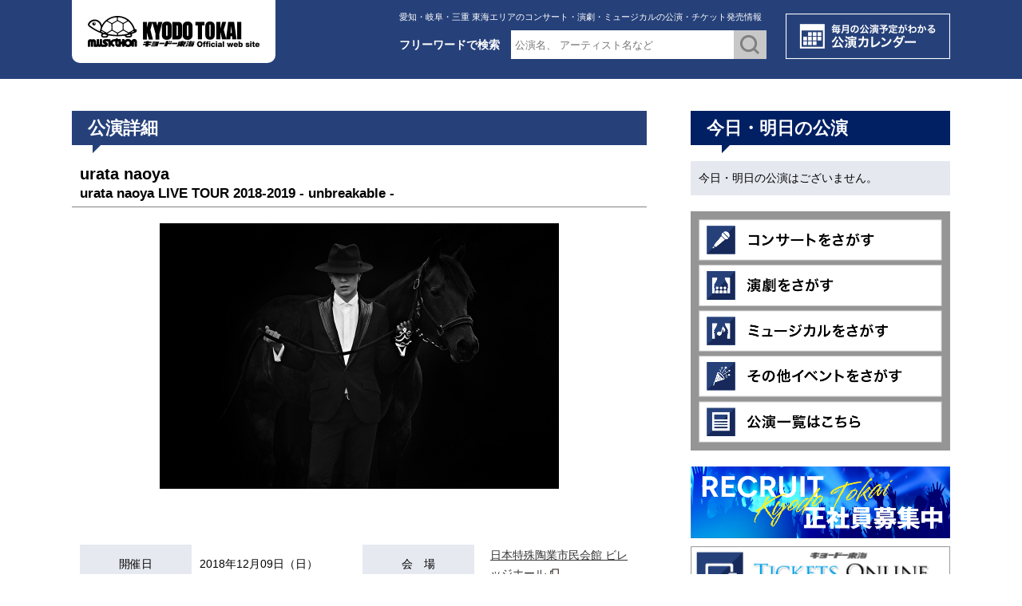

--- FILE ---
content_type: text/html; charset=UTF-8
request_url: https://kyodotokai.co.jp//events/detail/1590
body_size: 8183
content:
<!DOCTYPE HTML>
<html lang="ja"><head>
<meta http-equiv="X-UA-Compatible" content="IE=edge">
<meta charset="utf-8">
<meta name="keywords" content="コンサート,ライブ,演劇,劇,ミュージカル,イベント,キョードー,KYODO,東海,TOKAI,愛知,岐阜,三重,名古屋" />
<meta name="description" content="キョードー東海オフィシャルウェブサイト [KYODO TOKAI OFFICIAL WEB SITE] 東海地区のコンサート、演劇、ミュージカル、イベントの開催情報、チケット予約、プレイガイド案内の総合サイト。" />
<title>公演詳細 | キョードー東海オフィシャルウェブサイト [KYODO TOKAI OFFICIAL WEB SITE] 愛知/岐阜/三重/静岡/名古屋を中心としたコンサート、演劇、ミュージカルはこちら</title>

<meta name="viewport" content="width=device-width, maximum-scale=1.0" />
<meta name="format-detection" content="telephone=no">


<meta name="robots" content="INDEX,FOLLOW" />

<link href="/css/new/base.css?t=1768756059" rel="stylesheet" type="text/css" />
<link href="/css/new/layout.css?t=1768756059" rel="stylesheet" type="text/css" />
<link href="/css/new/top.css" rel="stylesheet" type="text/css" />
<link rel="stylesheet" href="/js/sidr/stylesheets/jquery.sidr.dark.css">
<link href="/css/new/print.css" rel="stylesheet" type="text/css" media="print" />

<link href="https://fonts.googleapis.com/css?family=Open+Sans&display=swap" rel="stylesheet"> 




<script type="text/javascript" src="/js/base.js"></script>
<script type="text/javascript" src="http://www.google.com/jsapi"></script>
<script type="text/javascript" src="/js/jquery.min.js"></script><script type="text/javascript" src="/js/common.js"></script><script type="text/javascript" src="/js/slick.min.js"></script>
<!--<script type="text/JavaScript">BrowserCSS('');</script>-->
</head>
<body id="index" oncontextmenu="return true;">
	<a name="top" id="top"></a>
	<!--全体-->
<div class="wrap"><!-- #BeginLibraryItem "/Library/header.lbi" --><!--ヘッダ-->
	<div class="header clearfix">
		<!--メイン全体-->
		<div class="mainbody clearfix">
			<!--ロゴ-->
			<div class="logo">
				<p><a href="/"><img src="/img/common/logo.png" alt="KYODO TOKAI"></a></p>
			</div>
			<!--/ロゴ-->
			<!--ヘッダ右-->
			<div class="headright">
				<dl>
					<dt>
						<h1>愛知・岐阜・三重 東海エリアのコンサート・演劇・ミュージカルの公演・チケット発売情報</h1>
						<form id="headForm" action="/events/search" method="post">
						<div class="headsearch">
							<h2>フリーワードで検索</h2>
							<p>
								<input name="data[Event][title]"  placeholder="公演名、 アーティスト名など" value="" type="text" id="EventTitle" />								<input type="image" src="/img/common/btn_headserch.png" alt="送信する" onclick="sendKeyword()">
							</p>
						</div>
						</form>
					</dt>
					<dd><a href="/events/calendor"><img src="/img/common/btn_calendar.png" alt="公演カレンダー"/></a></dd>
				</dl>
			</div>
			<!--/ヘッダ右-->

			<a class="slide-menu menubtn menu-icon" href="#sidr"><img src="/img/common/menu.png" alt="menu"/></a>
		</div>
	<!--/メイン全体-->
	</div>
<!--/ヘッダ-->

<script>
function sendKeyword(){
	 $('#headForm').submit();
}
</script>
	<div class="mainwrap" id="detail">
	<!--メイン全体-->
	<div class="mainbody clearfix">
		<!--メイン部分--->
		<div class="main">
						<div class="topticket">
							<div class="ticketboxwrap">
					<div class="maintitle02">
													<h2>公演詳細</h2>
											</div>
					<div class="detailbox">
						<h3>
                    		                    			
		                		urata naoya<br>
                    		                    			
	                    		<small>urata naoya LIVE TOUR 2018-2019 - unbreakable -
</small>
													</h3>
						<div class="detailimg">
                        	                        	<p>
								<img src="/img/events/1590.jpg?time=1768756059" >
							</p>
							                        							</div>
						<div class="youtubebox">
	                    							</div>

					<table border="0" cellspacing="10" cellpadding="0" class="table01" width="100%">
						<tbody>
							<tr>
								<th>開催日</th>
								<td>
									2018年12月09日（日）
		                        									</td>
								<th>会　場</th>
								<td>

																			<a href="http://www.nagoya-shimin.hall-info.jp


" target="_blank" >日本特殊陶業市民会館 ビレッジホール</a>
																	</td>
							</tr>
							<tr>
								<th>開　場</th>
								<td>
									17:00									&nbsp;																	</td>
								<th>開　演</th>
								<td>
									18:00									&nbsp;																	</td>
							</tr>
							<tr>
								<th>料　金</th>
								<td>
																		全席指定 6,800円（税込）<br>
																																																															<p>※3歳以上有料</p>
																	</td>
																									
																	
							</tr>

															<!--一般販売日以前であれば-->
																	<!--WEB表示開始日時からWEB販売終了まで-->
																		
																													
																												
																																																	
								
														
																																																																																																								      <tr>
										        <th>後援</th>
										        <td colspan="3">avex group</td>
										      </tr>
																																																																		      <tr>
										        <th>企画</th>
										        <td colspan="3">avex management inc.</td>
										      </tr>
																																																																		      <tr>
										        <th>制作</th>
										        <td colspan="3">avex entertainment inc.</td>
										      </tr>
																																																																		      <tr>
										        <th>お問い合わせ先</th>
										        <td colspan="3">キョードー東海　052-972-7466
月～土10:00～19:00（日・祝休）
</td>
										      </tr>
																																																												</tbody>
					</table>

											<h4></h4>
						<div class="comment01">
													<div>
	<font size="3"><font size="+0"><font color="#0000ff"><font size="+0"><b>1年3ヶ月ぶりのニューアルバム<font size="4">「unbreakable」</font>を<br />
	引っ提げたホールツアーが決定！！<br />
	前作「unlock」で解放した心や自分は簡単には破れない、壊れないことをテーマに全曲作詞を自身が手がけ、昨年のLIVE TOURでも指揮をとったバンマス宗本康兵氏が全曲を作曲！</b></font></font></font></font></div>
<div>
	<br />
	<b><a href="https://uratanaoya.com/news/detail.php?id=1067136"><font color="#ff0000"><font size="3"><font size="+0">名古屋公演チケットの購入はコチラから♪</font></font></font></a><br />
	<font size="3">【<a href="http://r.y-tickets.jp/uratanaoya1801"><strong>Yahoo!チケット</strong></a>&nbsp;・ <a href="http://w.pia.jp/t/uratanaoya-a/">チケットぴあ </a>・ <a href="http://l-tike.com/urata_nagoya">ローソンチケット</a> ・&nbsp;<a href="http://eplus.jp/urata-naoya/">イープラス</a> ・ <a href="http://www.cnplayguide.com/urata_naoya/">CNプレイガイド&nbsp;</a>】</font><br />
	<br />
	<font size="2"><font size="3"><font color="#ff0000">【要チェック!!YouTube動画】</font></font><br />
	気になる！聴いてみたい！曲は曲名をクリック！</font></b><br />
	&nbsp;</div>
<div>
	<font size="2"><b><font size="4"><a href="https://www.youtube.com/watch?v=Ixpy4lgGypU"><font color="#008000">「orange」</font></a></font><br />
	心温まる愛の歌！友人の為に書いたウエディングソング♪</b></font><br />
	&nbsp;</div>
<div>
	<font size="2"><b><font size="4"><a href="https://www.youtube.com/watch?v=CPRskomV7d4"><font color="#008000">「you are my xxxxx」</font></a></font><br />
	大人セクシーな一曲！甘美で艶めかしい世界観のMVも要チェック！<br />
	<a href="https://www.youtube.com/watch?v=HfoZMqwyB4w"><br />
	<font color="#008000"><font size="4">「君に逢えないから」</font></font></a><br />
	浦田自身が作詞を手掛けた切ないバラード。</b><br />
	<br />
	<a href="https://www.youtube.com/watch?v=W6yhCh2tVCI"><font color="#008000"><font size="4"><b>「空」</b></font></font></a><br />
	<b>「同じ雨という天気でも、困る人と喜ぶ人がいる。そんなことを考えずに空はいる。<br />
	人間も空くらい自信をもって生きられたらいい。」そんな思いで作られた作品。</b><br />
	<br />
	<a href="https://www.youtube.com/watch?v=qtmffA2PTLU&amp;list=RDEMWtacgJTZRg1qBoxRkUc3nw&amp;index=3"><font color="#008000"><font size="4"><b>「to you」</b></font></font></a><br />
	<b>親友の為に書き下ろした一曲！<br />
	シンガーとアスリートの友情により生まれた名バラード。</b></font><br />
	&nbsp;</div>
<br/>
																		</div>
		            
					<div class="comment02">
					</div>
				</div>
			</div>
		</div>
        
                <div class="maintitle02">
            <h2>発売プレイガイド一覧</h2>
        </div>

		<!----------一時的処理----------->
		<div class="playguidebox">
			           					<h3>一般発売日以降</h3>
	            <ul>
									<li>Yahoo!チケット<br>
						<strong class="tellink">https://ticket.yahoo.co.jp/</strong>
					</li>
									<li>キョードー東海チケットオンライン<br>
						<strong class="tellink">http://kyodotokai.co.jp/tickets/</strong>
					</li>
									<li>チケットぴあ<br>
						<strong class="tellink">0570-02-9999<br />
(Pコード 120-677)</strong>
					</li>
									<li>ローソンチケット<br>
						<strong class="tellink">0570-084-004<br />
(Lコード 41709)</strong>
					</li>
									<li>CNプレイガイド<br>
						<strong class="tellink">0570-08-9999</strong>
					</li>
									<li>イープラス<br>
						<strong class="tellink">http://eplus.jp/(PC･携帯共通)</strong>
					</li>
									<li>セブンチケット<br>
						<strong class="tellink">セブン-イレブン店内マルチコピー機</strong>
					</li>
					            </ul>
						<h4>ご注意</h4>
			<p>※0570 で始まる電話番号は一部の携帯・PHS・IP電話・光電話・CATV接続電話（J-COMを除く）からはご利用になれません。また公衆電話から一部、ご利用できない場合があります。</p>
		</div>


<!--
		<div class="playguidebox">
                        <ul>
							<li>Yahoo!チケット<br>
					<strong class="tellink">https://ticket.yahoo.co.jp/</strong>
				</li>
							<li>チケットぴあ<br>
					<strong class="tellink">0570-02-9999<br />
(Pコード 120-677)</strong>
				</li>
							<li>CNプレイガイド<br>
					<strong class="tellink">0570-08-9999</strong>
				</li>
							<li>セブンチケット<br>
					<strong class="tellink">セブン-イレブン店内マルチコピー機</strong>
				</li>
			            </ul>
				    </div>-->
		
		<!--LINE公式アカウント開始-->
		<div class="linearea">
			<!--PC-->
			
			<!--SP-->
					</div><!---linearea->
		<!--LINE公式アカウント終了-->

<style>
.linearea {
	position: relative;
}
.linebtn_position {
	position: absolute;
	max-width: 160px;
	left: 0;
	right: 0;
	margin: auto;
	bottom: 10px;
}
/*PC*/
@media only screen and (min-width: 769px) {
	.line_sp{
		display: none;
	}
	.lineqr_position {
		position: absolute;
		bottom: 19px;
		right: 19px;
	}
}
/*TB*/
@media only screen and (min-width:621px) and (max-width:768px) {
	.line_sp{
		display: none;
	}
	.lineqr_position {
		position: absolute;
		bottom: 19px;
		right: 19px;
	}
}
/*SP*/
@media only screen and (max-width: 620px) {
	.line_pc{
		display: none;
	}
}
</style>

			
		<div class="back_btn"><a href="javascript:history.back();">＞ 戻る</a></div>
	</div>
			<div class="side">
	    <div class="sidetoday">
	        <h2>今日・明日の公演</h2>

	        <div class="toptoday">
									<p>今日・明日の公演はございません。</p>
							</div>
		</div>


	    <div class="sidecatemenu">
	        <ul>
	            <li><a href="/events/search?sec=1"><img src="/img/common/catebtn01.png" alt="コンサートをさがす"/></a></li>
	            <li><a href="/events/search?sec=2"><img src="/img/common/catebtn02.png" alt="演劇をさがす"/></a></li>
	            <li><a href="/events/search?sec=3"><img src="/img/common/catebtn03.png" alt="ミュージカルをさがす"/></a></li>
	            <li><a href="/events/search?sec=4"><img src="/img/common/catebtn04.png" alt="その他イベントをさがす"/></a></li>
	            <li><a href="/events/index/"><img src="/img/common/catebtn05.png" alt="公演一覧はこちら"/></a></li>
	        </ul>
	    </div>

	    <div class="sidebnr">
	        <ul>
			<li><a href="/informations/recruit" class="block"><img src="/img/bnr_side_recruit.png" alt="RECRUIT"></a></li>
	            <li><a href="http://kyodotokai.pia.jp/" target="_blank"><img src="/img/common/bnr_online.png" alt="TICKETS ONLINE"/></a></li>
	            <li><a href="https://kyodotokai-account.pia.jp/membmng/RegisterNormalAction.do" target="_blank"><img src="/img/common/bnr_free.png" alt="無料会員登録はこちら"/></a></li>
	            <li><a href="/static/member"><img src="/img/common/bnr_paidmember.png" alt="有料会員登録はこちら"/></a></li>
	        </ul>
	    </div>

<!--
	    <div class="sidetwitterbox">
	        <h2>X</h2>
	        <div class="sidetwitter">
	            <a class="twitter-timeline" href="https://twitter.com/KYODOTOKAI?ref_src=twsrc%5Etfw">Tweets by KYODOTOKAI</a> <script async src="https://platform.twitter.com/widgets.js" charset="utf-8" data-width="300"></script>
	        </div>
	    </div>
-->		

	</div>
</div>


    </div>
</div>

<div class="footinfowrap">
    <div class="mainbody clearfix">
        <div class="footinfo">
			<div class="footticket">
				<h2>チケットの購入について</h2>
				<dl>
					<dt><img src="/img/common/icon_ticket.png" alt="ホームページ・電話でのチケット購入方法はこちら"/></dt>
					<dd><a href="/static/ticket">ホームページ・電話での<br>
					チケット購入方法はこちら＞</a></dd>
				</dl>
				<dl>
				<dt><img src="/img/common/icon_group.png" alt="10名様以上での団体・企業様向けチケット購入はこちら"/></dt>
				<dd><a href="/static/group">10名様以上での団体・企業様向け<br>
				チケット購入はこちら＞</a></dd>
				</dl>
			</div>

			<div class="footbnr">
				<ul>
																																								<li><a href="http://www.acpc.or.jp/otm/index.php" ><img src="/img/banners/3.jpg" style="max-width:203px"/></a></li>
																								<li><a href="http://www.tenbai-no.jp" ><img src="/img/banners/4.jpg" style="max-width:203px"/></a></li>
																								<li><a href="https://tiketore.com/" target="_blank"><img src="/img/banners/5.jpg" style="max-width:203px"/></a></li>
																								<li><a href="https://twitter.com/kyodotokai" target="_blank"><img src="/img/banners/6.jpg" style="max-width:203px"/></a></li>
																																			<li><a href="https://www.musiccrossaid.jp/" ><img src="/img/banners/8.jpg" style="max-width:203px"/></a></li>
																											<!--<li class="twitter_ie"><a href="https://twitter.com/KYODOTOKAI" target="_blank"><img src="/img/bnr_twitter.png" alt="キョードー東海ツイッター"/></a></li>-->
				</ul>
			</div>
		</div>
	</div>
</div>

<div class="footerwrap">
    <div class="mainbody clearfix">
		<div class="footer">
			<dl>
			    <dt><a href="/">株式会社キョードー東海</a></dt>
			    <dd>〒460-0003 名古屋市中区錦3-15-15 <br class="onlysp">CTV錦ビル6F<br>
			        TEL <span class="tellink">052-972-7466</span></dd>
		    </dl>
		    <ul>
		        <li><a href="/events/pre_index/">＞チケットオンライン先行</a></li>
		        <li><a href="/events/coming_index/">＞発売前の公演</a></li>
		        <li><a href="/events/now_index/">＞一般発売中</a></li>
		        <li><a href="/static/company">＞会社概要</a></li>
		        <li><a href="/static/sitemap">＞サイトマップ</a></li>
		        <li><a href="/static/contact">＞お問い合わせ</a></li>
				<li><a href="/informations/recruit">＞採用情報</a></li>
		    </ul>
		</div>

		<div class="fnavi">
		    <ul>
		        <li><a href="/static/site_policy">サイトポリシー</a></li>
		        <li><a href="/static/privacy_policy">プライバシーポリシー</a></li>
		        <li><a href="/static/user_rule">利用規約</a></li>
		        <li><a href="/static/member_rule">会員規約</a></li>
		    </ul>
		</div>
	</div>
    <div class="copyright">
        <p>All Rights Reserved © Copyright KYODO TOKAI.</p>
    </div>
</div>

<div id="sidr-menu">
	<div class="mainbody clearfix">
		<div class="spclose"> <a class="slide-menu sb-close" href="#sidr"><img src="/img/common/close.png" alt="close"/></a> </div>
			<div class="spmenu">
				<div class="headsearch">
					<h2>フリーワードで検索</h2>
					<form id="headFormSp" action="/events/search" method="post">
					<p><input name="data[Event][title]"  placeholder="公演名、 アーティスト名など" value="" type="text" id="EventTitle" /><input type="image" src="/img/common/btn_headserch.png" alt="送信する" onclick="sendKeywordSp()"></p>
					</form>
				</div>

				<div class="spcalendarbtn"> <a href="/events/calendor"><img src="/img/common/btn_calendar_sp.png" alt="公演カレンダー"/></a> </div>

				<div class="spcatemenu">
					<h3>&#x25B6; 公演について</h3>
					<ul>
						<li><a href="/events/search?sec=1"><img src="/img/common/catebtn01.png" alt="コンサートをさがす"/></a></li>
						<li><a href="/events/search?sec=2"><img src="/img/common/catebtn02.png" alt="演劇をさがす"/></a></li>
						<li><a href="/events/search?sec=3"><img src="/img/common/catebtn03.png" alt="ミュージカルをさがす"/></a></li>
						<li><a href="/events/search?sec=4"><img src="/img/common/catebtn04.png" alt="その他イベントをさがす"/></a></li>
						<li><a href="/events/index/"><img src="/img/common/catebtn05.png" alt="公演一覧はこちら"/></a></li>
						<li class="side_btn"><a href="/events/pre_index/">＞チケットオンライン先行</a></li>
						<li class="side_btn"><a href="/events/coming_index/">＞発売前の公演</a></li>
						<li class="side_btn"><a href="/events/now_index/">＞一般発売中</a></li>
					</ul>
					<h3>&#x25B6; チケットについて</h3>
					<ul>
						<li><a href="/static/ticket">＞チケットの購入方法</a></li>
						<li><a href="/static/group">＞団体・企業様向けチケット購入</a></li>
						<li><a href="/static/member">＞有料会員募集</a></li>
					</ul>
					
					<div  style="padding: 0 5% 20px 5%;"><a href="/informations/recruit" class="block"><img src="/img/bnr_recruit_sp.png" alt="RECRUIT"></a></div>
					

					<h3>&#x25B6; キョードー東海について</h3>
					<ul>
						<li><a href="/static/company">＞会社概要</a></li>
						<li><a href="/static/site_policy">＞サイトポリシー</a></li>
						<li><a href="/static/privacy_policy">＞プライバシーポリシー</a></li>
						<li><a href="/static/member_rule">＞会員規約</a></li>
						<li><a href="/static/user_rule">＞利用規約</a></li>
						<li><a href="/informations/recruit">＞採用情報</a></li>
						<li><a href="/static/contact">＞お問い合わせ</a></li>
					</ul>
				</div>

				<div class="spclose spclose02"> <a class="slide-menu sb-close" href="#sidr"><img src="/img/common/close.png" alt="close"/>閉じる</a> </div>
			</div>
		</div>


</div>
</body>
<script src="/js/sidr/jquery.sidr.js"></script>
<script type="text/javascript">
$(document).ready(function() {
    $('.slide-menu').sidr({
      name: 'sidr-menu',
      side : 'right'
    });
});
</script>


<script type="text/javascript">
<!--
var acCODE;
acCODE = "<img width='0' height='0' src='http://www.kyodotokai.co.jp/mrlite/mrliteLogger.php?" + 
"PID="+ escape(document.location.href)+ "&amp;" + 
"PTITLE=" +escape(document.title)+ "&amp;" + 
"PPID=" +escape(document.referrer)+ "' ";
// -->
</script>
<script type="text/javascript" src="http://www.kyodotokai.co.jp/app/webroot/mrlite/mrliteLogger.js"></script>
<noscript><a href="http://www.mr-analizer.com/" target="_blank" title="アクセス解析"><img border="0" src="http://www.kyodotokai.co.jp/mrlite/mrliteLogger.php?ns=True" width="40" height="14"  alt="" /></a></noscript>
<script>
  (function(i,s,o,g,r,a,m){i['GoogleAnalyticsObject']=r;i[r]=i[r]||function(){
  (i[r].q=i[r].q||[]).push(arguments)},i[r].l=1*new Date();a=s.createElement(o),
  m=s.getElementsByTagName(o)[0];a.async=1;a.src=g;m.parentNode.insertBefore(a,m)
  })(window,document,'script','//www.google-analytics.com/analytics.js','ga');

  ga('create', 'UA-67417763-1', 'auto');
  ga('send', 'pageview');

</script>
<script type="text/javascript">
/* <![CDATA[ */
var google_conversion_id = 944167075;
var google_custom_params = window.google_tag_params;
var google_remarketing_only = true;
/* ]]> */
</script>
<script type="text/javascript" src="//www.googleadservices.com/pagead/conversion.js">
</script>
<noscript>
<div style="display:inline;">
<img height="1" width="1" style="border-style:none;" alt="" src="//googleads.g.doubleclick.net/pagead/viewthroughconversion/944167075/?value=0&amp;guid=ON&amp;script=0"/>
</div>
</noscript>

<script type="text/javascript" language="javascript">
/* <![CDATA[ */
var yahoo_retargeting_id = 'VKHURYTASU';
var yahoo_retargeting_label = '';
/* ]]> */
</script>
<script type="text/javascript" language="javascript" src="//b92.yahoo.co.jp/js/s_retargeting.js"></script>

<script type="text/javascript">
/* <![CDATA[ */
var google_conversion_id = 938567313;
var google_custom_params = window.google_tag_params;
var google_remarketing_only = true;
/* ]]> */
</script>
<script type="text/javascript" src="//www.googleadservices.com/pagead/conversion.js">
</script>
<noscript>
<div style="display:inline;">
<img height="1" width="1" style="border-style:none;" alt="" src="//googleads.g.doubleclick.net/pagead/viewthroughconversion/938567313/?value=0&amp;guid=ON&amp;script=0"/>
</div>
</noscript>

<script type="text/javascript" language="javascript">
/* <![CDATA[ */
var yahoo_retargeting_id = 'KYXQWW8DRB';
var yahoo_retargeting_label = '';
/* ]]> */
</script>
<script type="text/javascript" language="javascript" src="//b92.yahoo.co.jp/js/s_retargeting.js"></script>

<!-- Google Code for &#12354;&#12395;&#12401;&#12425;&#12467;&#12531;&#12496;&#12540;&#12472;&#12519;&#12531; Conversion Page -->
<script type="text/javascript">
/* <![CDATA[ */
var google_conversion_id = 944167075;
var google_conversion_language = "en";
var google_conversion_format = "3";
var google_conversion_color = "ffffff";
var google_conversion_label = "CkS0CKvh118Qo7GbwgM";
var google_remarketing_only = false;
/* ]]> */
</script>
<script type="text/javascript" src="//www.googleadservices.com/pagead/conversion.js">
</script>
<noscript>
<div style="display:inline;">
<img height="1" width="1" style="border-style:none;" alt="" src="//www.googleadservices.com/pagead/conversion/944167075/?label=CkS0CKvh118Qo7GbwgM&amp;guid=ON&amp;script=0"/>
</div>
</noscript>

<script type="text/javascript" language="javascript">
  /* <![CDATA[ */
  var yahoo_ydn_conv_io = "scty7IwOLDV59p39sXql";
  var yahoo_ydn_conv_label = "OD4IW2125X4FGPPJMCOM68008";
  var yahoo_ydn_conv_transaction_id = "";
  var yahoo_ydn_conv_amount = "0";
  /* ]]> */
</script>
<script type="text/javascript" language="javascript" charset="UTF-8" src="//b90.yahoo.co.jp/conv.js"></script>

<!-- Yahoo Code for your Conversion Page -->
<script type="text/javascript">
/* <![CDATA[ */
var yahoo_conversion_id = 1000243122;
var yahoo_conversion_label = "LumMCNnv3F8Qw7fOwgM";
var yahoo_conversion_value = 0;
/* ]]> */
</script>
<script type="text/javascript" src="http://i.yimg.jp/images/listing/tool/cv/conversion.js">
</script>
<noscript>
<div style="display:inline;">
<img height="1" width="1" style="border-style:none;" alt="" src="http://b91.yahoo.co.jp/pagead/conversion/1000243122/?value=0&amp;label=LumMCNnv3F8Qw7fOwgM&amp;guid=ON&amp;script=0&amp;disvt=true"/>
</div>
</noscript>

<!-- Google Code for &#12354;&#12395;&#12401;&#12425;2015 Conversion Page -->
<script type="text/javascript">
/* <![CDATA[ */
var google_conversion_id = 936326370;
var google_conversion_language = "en";
var google_conversion_format = "3";
var google_conversion_color = "ffffff";
var google_conversion_label = "ZhCpCI6M2F8Q4um8vgM";
var google_remarketing_only = false;
/* ]]> */
</script>
<script type="text/javascript" src="//www.googleadservices.com/pagead/conversion.js">
</script>
<noscript>
<div style="display:inline;">
<img height="1" width="1" style="border-style:none;" alt="" src="//www.googleadservices.com/pagead/conversion/936326370/?label=ZhCpCI6M2F8Q4um8vgM&amp;guid=ON&amp;script=0"/>
</div>
</noscript>
</html>


--- FILE ---
content_type: text/plain
request_url: https://www.google-analytics.com/j/collect?v=1&_v=j102&a=9935725&t=pageview&_s=1&dl=https%3A%2F%2Fkyodotokai.co.jp%2F%2Fevents%2Fdetail%2F1590&ul=en-us%40posix&dt=%E5%85%AC%E6%BC%94%E8%A9%B3%E7%B4%B0%20%7C%20%E3%82%AD%E3%83%A7%E3%83%BC%E3%83%89%E3%83%BC%E6%9D%B1%E6%B5%B7%E3%82%AA%E3%83%95%E3%82%A3%E3%82%B7%E3%83%A3%E3%83%AB%E3%82%A6%E3%82%A7%E3%83%96%E3%82%B5%E3%82%A4%E3%83%88%20%5BKYODO%20TOKAI%20OFFICIAL%20WEB%20SITE%5D%20%E6%84%9B%E7%9F%A5%2F%E5%B2%90%E9%98%9C%2F%E4%B8%89%E9%87%8D%2F%E9%9D%99%E5%B2%A1%2F%E5%90%8D%E5%8F%A4%E5%B1%8B%E3%82%92%E4%B8%AD%E5%BF%83%E3%81%A8%E3%81%97%E3%81%9F%E3%82%B3%E3%83%B3%E3%82%B5%E3%83%BC%E3%83%88%E3%80%81%E6%BC%94%E5%8A%87%E3%80%81%E3%83%9F%E3%83%A5%E3%83%BC%E3%82%B8%E3%82%AB%E3%83%AB%E3%81%AF%E3%81%93%E3%81%A1%E3%82%89&sr=1280x720&vp=1280x720&_u=IEBAAEABAAAAACAAI~&jid=2050804935&gjid=1675271474&cid=795530651.1768756062&tid=UA-67417763-1&_gid=428104539.1768756062&_r=1&_slc=1&z=1808048500
body_size: -450
content:
2,cG-NNER7W3XB2